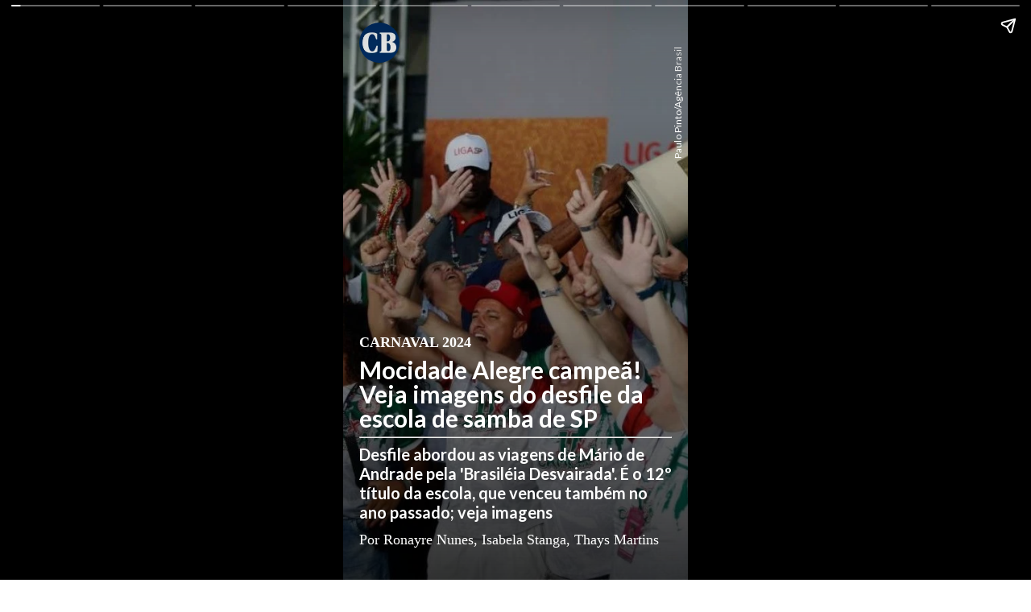

--- FILE ---
content_type: text/html
request_url: https://www.correiobraziliense.com.br/webstories/2024/02/6802383-mocidade-alegre-campea-veja-imagens-do-desfile-da-escola.html
body_size: 8290
content:

<!DOCTYPE html>
<html amp lang="pt-br" i-amphtml-layout transformed="self;v=1">

<head>
    <meta charset="utf-8">
    <title>Mocidade Alegre campeã! Veja imagens do desfile da escola</title>

          <meta property="canonical" content="https://www.correiobraziliense.com.br/webstories/2024/02/6802383-mocidade-alegre-campea-veja-imagens-do-desfile-da-escola.html">
      <link rel="canonical" href="https://www.correiobraziliense.com.br/webstories/2024/02/6802383-mocidade-alegre-campea-veja-imagens-do-desfile-da-escola.html">
    
    <meta name="viewport" content="width=device-width,minimum-scale=1,initial-scale=1">
    <meta name="robots" content="index, follow, max-image-preview:large, max-snippet:-1, max-video-preview:-1"/>

    <meta name="description" content="Desfile abordou as viagens de Mário de Andrade pela 'Brasiléia Desvairada'. É o 12º título da escola, que venceu também no ano passado; veja imagens">
    <meta name="keywords" content="Mocidade Alegre, Carnaval2024, CBFolia, mocidade campea, imagens desfile da mocidade alegre">
    <meta name="author" content="Correio Braziliense">

    <!-- Google+ / Schema.org -->
    <meta itemprop="name" content="">
            <meta itemprop="image" content="https://midias.correiobraziliense.com.br/_midias/jpg/2024/02/13/640x853/1_13022024_campea_carnaval_sp_14-35026264.jpg?20240213211737?20240213211737">
    <meta itemprop="description" content="Desfile abordou as viagens de Mário de Andrade pela 'Brasiléia Desvairada'. É o 12º título da escola, que venceu também no ano passado; veja imagens">
    <meta name="abstract" content="Desfile abordou as viagens de Mário de Andrade pela 'Brasiléia Desvairada'. É o 12º título da escola, que venceu também no ano passado; veja imagens" />
    <meta name="application-name" content="Correio Braziliense" />

    <!-- Open Graph Facebook -->
    <meta property="og:locale" content="pt_BR" />
    <meta property="og:url" content="https://www.correiobraziliense.com.br/webstories/2024/02/6802383-mocidade-alegre-campea-veja-imagens-do-desfile-da-escola.html" />
    <meta property="og:title" content="Mocidade Alegre campeã! Veja imagens do desfile da escola">
    <meta property="og:site_name" content="Correio Braziliense" />
    <meta property="og:description" content="Desfile abordou as viagens de Mário de Andrade pela 'Brasiléia Desvairada'. É o 12º título da escola, que venceu também no ano passado; veja imagens" />
    <meta property="og:image" content="https://midias.correiobraziliense.com.br/_midias/jpg/2024/02/13/640x853/1_13022024_campea_carnaval_sp_14-35026264.jpg?20240213211737?20240213211737" />
    <meta property="og:image:type" content="image/jpg" />
    <meta property="og:image:width" content="640" />
    <meta property="og:image:height" content="853" />
    <meta property="og:type" content="article" />

     <!--Twitter Card-->
    <meta name="twitter:title" content="Mocidade Alegre campeã! Veja imagens do desfile da escola">
    <meta name="twitter:description" content="Desfile abordou as viagens de Mário de Andrade pela 'Brasiléia Desvairada'. É o 12º título da escola, que venceu também no ano passado; veja imagens">
    <meta name="twitter:card" content="summary_large_image">
    <meta name="twitter:image" content="https://midias.correiobraziliense.com.br/_midias/jpg/2024/02/13/640x853/1_13022024_campea_carnaval_sp_14-35026264.jpg?20240213211737?20240213211737">
    <meta name="twitter:site" content="@correio">

    <style amp-runtime i-amphtml-version="012101300534005">
        <style amp-boilerplate>body{-webkit-animation:-amp-start 8s steps(1,end) 0s 1 normal both;font-family: 'Lato', sans-serif;-moz-animation:-amp-start 8s steps(1,end) 0s 1 normal both;-ms-animation:-amp-start 8s steps(1,end) 0s 1 normal both;animation:-amp-start 8s steps(1,end) 0s 1 normal both}@-webkit-keyframes -amp-start{from{visibility:hidden}to{visibility:visible}}@-moz-keyframes -amp-start{from{visibility:hidden}to{visibility:visible}}@-ms-keyframes -amp-start{from{visibility:hidden}to{visibility:visible}}@-o-keyframes -amp-start{from{visibility:hidden}to{visibility:visible}}@keyframes -amp-start{from{visibility:hidden}to{visibility:visible}}</style><noscript><style amp-boilerplate>body{-webkit-animation:none;-moz-animation:none;-ms-animation:none;animation:none}</style></noscript>
<style amp-custom>

    /* @font-face {
        font-family: 'Lato';
        src: local('serif'), url('/_templates/webstories/assets/Lato-Bold.woff');
        font-weight: bold;
        font-style: normal;
    }
    
    @font-face {
        font-family: 'Lato';
        src: local('serif'), url('/_templates/webstories/assets/Lato-Regular.woff');
        font-weight: 400;
        font-style: normal;
    } */

    a:hover {
        text-decoration: none;
    }

    .half-page {
      background-image: linear-gradient(to bottom, rgba(0, 0, 0, 0.09), rgba(0, 0, 0, 0.8));
      
    }

    .grid-3 {
        display: grid;
        grid-template-rows: 50px 1fr 40px;
        grid-template-areas:
            "upper"
            "middle"
            "lower"
        ;

        padding: 28px 20px 40px;

    }

    .pages {
        font-family: 'Lato', sans-serif;
        display: flex;
        flex-direction: column;
        align-items: flex-start;
        justify-content: flex-end;
        gap: 8px;
        width: 100%;

        color: #FFFFFF;
        text-decoration: none;
    }

    .pages p {
        color: #fff;
        font-size: 18px;
    }

    a:hover {
        color: #bcbcbc;
    }

    .first {
        display: flex;
        justify-content: flex-start;
        align-items: flex-start;

    }

    .first .container-logo {
        display: flex;
        align-items: center;
        justify-content: center;
        gap: 10px;
    }

    .first strong {
        font-size: 14px;
    }

    .first amp-img {
        width: 50px;
        height: 50px;
        border-radius: 50%;
    }  

    /* .icone {
        width: 60px ;
        height: 60px;
        border-radius: 50%;
    }   */

    .second h1 {
        font-style: normal;
        font-weight: 700;
        font-size: 30px;
        line-height: 36px;

        color: #FFFFFF;
    }

    .third {
        display: flex;
        flex-direction: column;
        align-items: flex-start;
        justify-content: flex-end;
        width: 100%;
        height: 100%;
    }

    .third strong {
        margin-bottom: 8px;
    }

    .third hr {
        width: 100%;
        margin: 8px 0;
    }

    .h1 {
        font-family: 'Lato', sans-serif;

        font-weight: 700;
        font-size: 30px;
        line-height: 1;
    }

    .h2 {
        font-family: 'Lato', sans-serif;

        font-size: 20px;
        line-height: 24px;
        margin-bottom: 12px;

    }

    amp-story-grid-layer .read-more {
        padding-top: 28px;    
    }

    amp-story-grid-layer .read-more h4{
        display: none;    
    }

    amp-story-grid-layer .second li {
        list-style: none;
    }

    amp-story-grid-layer .second a *{
        width: 100%;
    }

    .second ul{
        display: flex;
        flex-direction: column;
        gap: 20px;
        width: 100%;
        padding: 0;
    }

    .second a {
        display: flex;
        align-items: flex-start;
        justify-content: flex-start;
        gap: 20px;
    }

    .second a amp-img {
        width: 180px;
        border-radius: 11px;
        height: 110px;

    }

    .second a .words{
        color: #fff;
    }

    .second a .words strong{
        font-family: 'Lato', sans-serif;
        font-style: normal;
        font-weight: 700;
        font-size: 14px;
        line-height: 17px;
        display: flex;
        align-items: center;
        text-transform: uppercase;

        color: #FFFFFF;
    }

    .second a .words span{
        font-family: 'Lato', sans-serif;
        font-style: normal;
        font-weight: 700;
        font-size: 14px;
        line-height: 18px;

        display: flex;
        align-items: center;
    }

    .second a .words{
        display: flex;
        flex-direction: column;
        gap: 8px;
    }

    .social {
        display: flex;
        gap: 20px;
        justify-content: center;
        align-items: center;
        margin: 0;
        padding: 0;

    }

    .social li {
        list-style: none;
        height: 40px;
    }
    .social li a{
        height: 40px;
    }

    .social li a svg{
        width: 40px;
        height: 40px;
    }

    amp-story {
        color: #fff;
    }

    amp-story-page {
        background-color: #000;
    }

    h1 {
        font-weight: bold;
        font-size: 2.875em;
        font-weight: normal;
        line-height: 1.174;
    }

    p {
        font-weight: normal;
        font-size: 1.3em;
        line-height: 1.5em;
        color: #fff;
    }

    q {
        font-weight: 300;
        font-size: 1.1em;
    }

    amp-story-grid-layer {
        padding: 28px 20px 32px;
    }

    amp-story-grid-layer.bottom {
        align-content: end;
    }

    amp-story-grid-layer.noedge {
        padding: 0px;
    }

    amp-story-grid-layer.center-text {
        align-content: center;
    }

    .wrapper {
        display: grid;
        grid-template-columns: 50% 50%;
        grid-template-rows: 50% 50%;
    }

    .banner-text {
        text-align: center;
        background-color: #000;
        line-height: 2em;
    }

    .credito {
        position: absolute;
    
        top: 8%;
        right: 5px;
        font-family: 'Lato', sans-serif;
        font-weight: 400;
        writing-mode: vertical-rl;
        text-align: right;
        transform: rotate(180deg);
        font-size: 12px;
        
    }

    .imgVejaMais > img {
        object-fit: cover;
    }


</style>    </style>

    <!-- <script async custom-element="amp-story" src="https://cdn.ampproject.org/v0/amp-story-1.0.js"></script> -->
    <!-- <script async custom-element="amp-timeago" src="https://cdn.ampproject.org/v0/amp-timeago-0.1.js"></script> -->
    <!-- <script async custom-element="amp-story-auto-ads" src="https://cdn.ampproject.org/v0/amp-story-auto-ads-0.1.js"></script> -->
    <!-- <script async custom-element="amp-video" src="https://cdn.ampproject.org/v0/amp-video-0.1.js"></script> -->
    <!-- <script async custom-element="amp-auto-lightbox" data-script="amp-auto-lightbox" i-amphtml-inserted crossorigin="anonymous" src="https://cdn.ampproject.org/rtv/012307212240000/v0/amp-auto-lightbox-0.1.js"></script> -->
    <!-- <script async custom-element="amp-animation" data-script="amp-animation" i-amphtml-inserted crossorigin="anonymous" src="https://cdn.ampproject.org/rtv/012307212240000/v0/amp-animation-0.1.js"></script> -->
    <!-- <script async custom-element="amp-ad" data-script="amp-ad" i-amphtml-inserted crossorigin="anonymous" src="https://cdn.ampproject.org/rtv/012307212240000/v0/amp-ad-0.1.js"></script>
    <script async custom-element="amp-loader" data-script="amp-loader" i-amphtml-inserted crossorigin="anonymous" src="https://cdn.ampproject.org/rtv/012307212240000/v0/amp-loader-0.1.js"></script>
    <script async custom-element="amp-ad-network-doubleclick-impl" data-script="amp-ad-network-doubleclick-impl" i-amphtml-inserted="" crossorigin="anonymous" src="https://cdn.ampproject.org/rtv/012307212240000/v0/amp-ad-network-doubleclick-impl-0.1.js"></script> -->
    
    <!-- <script async custom-element="amp-story-auto-ads" src="https://cdn.ampproject.org/v0/amp-story-auto-ads-0.1.js"></script> -->

    <script async src="https://cdn.ampproject.org/v0.js"></script>
    <script async custom-element="amp-story-auto-ads" src="https://cdn.ampproject.org/v0/amp-story-auto-ads-0.1.js"></script>
    <script async custom-element="amp-story" src="https://cdn.ampproject.org/v0/amp-story-1.0.js"></script>
 
    <!-- <script async src="https://cdn.ampproject.org/v0.js"></script> -->
    <script async src="https://cdn.ampproject.org/v0/amp-story-auto-analytics-0.1.js" custom-element="amp-story-auto-analytics">
</script>

<script async custom-element="amp-analytics" src="https://cdn.ampproject.org/v0/amp-analytics-0.1.js"></script>


<script type="application/ld+json">
    {
        "@context": "http://www.schema.org",
        "@graph": [{
                "@type": "BreadcrumbList",
                "@id": "https://www.correiobraziliense.com.br",
                "itemListElement": [{
                        "@type": "ListItem",
                        "@id": "https://www.correiobraziliense.com.br/#listItem",
                        "position": 1,
                        "item": {
                            "@type": "WebPage",
                            "@id": "https://www.correiobraziliense.com.br/",
                            "name": "In\u00edcio",
                            "description": "O Correio Braziliense (CB) é o mais importante canal de notícias de Brasília. Aqui você encontra as últimas notícias do DF, do Brasil e do mundo.",
                            "url": "https://www.correiobraziliense.com.br/"
                        },
                        "nextItem": "https://www.correiobraziliense.com.br/webstories/#listItem"
                    },
                    {
                        "@type": "ListItem",
                        "@id": "https://www.correiobraziliense.com.br/webstories/#listItem",
                        "position": 2,
                        "item": {
                            "@type": "WebPage",
                            "@id": "https://www.correiobraziliense.com.br/webstories/",
                            "name": "Webstories",
                            "description": " ",
                            "url": "https://www.correiobraziliense.com.br/webstories/"
                        },
                        "previousItem": "https://www.correiobraziliense.com.br/#listItem"
                    }
                ]
            },
            {
                "@type": "NewsArticle",
                "mainEntityOfPage": "https://www.correiobraziliense.com.br/webstories/2024/02/6802383-mocidade-alegre-campea-veja-imagens-do-desfile-da-escola.html",
                "name": "Mocidade Alegre campeã! Veja imagens do desfile da escola de samba de SP",
                "headline": "Mocidade Alegre campeã! Veja imagens do desfile da escola de samba de SP",
                "description": "Desfile abordou as viagens de Mário de Andrade pela 'Brasiléia Desvairada'. É o 12º título da escola, que venceu também no ano passado; veja imagens",
                "alternateName": "CARNAVAL 2024",
                "alternativeHeadline": "CARNAVAL 2024",
                "datePublished": "2024-02-13-0321:21:00-10800",
                 "articleBody": "&lt;p class=&quot;texto&quot;&gt;&lt;div class=&quot;read-more&quot;&gt;
    &lt;h4&gt;Saiba Mais&lt;/h4&gt;
    &lt;ul&gt;
                    &lt;li&gt;
                &lt;a href=&quot;https://www.correiobraziliense.com.br/webstories/2024/01/6796023-navio-com-16-mil-animais-esta-preso-na-costa-da-australia.html&quot; onclick=&quot;eventoGA('veja mais', 'saiba mais', 'https://www.correiobraziliense.com.br/webstories/2024/01/6796023-navio-com-16-mil-animais-esta-preso-na-costa-da-australia.html')&quot;&gt;
                                        &lt;img class=&quot;lazy&quot; data-src=&quot;https://midias.correiobraziliense.com.br/_midias/jpg/2024/01/31/gfd4bqqbiaaclnf-34620573.jpg&quot; alt=&quot;&quot; src=&quot;&quot;&gt;
                                                            &lt;strong&gt;Webstories&lt;/strong&gt;
                                        &lt;span&gt;Navio com 16 mil animais est&aacute; &quot;preso&quot; na costa da Austr&aacute;lia&lt;/span&gt;
                &lt;/a&gt;
            &lt;/li&gt;
                    &lt;li&gt;
                &lt;a href=&quot;https://www.correiobraziliense.com.br/webstories/2024/02/6798295-baile-da-vogue-confira-os-looks-das-celebridades-que-mais-causaram.html&quot; onclick=&quot;eventoGA('veja mais', 'saiba mais', 'https://www.correiobraziliense.com.br/webstories/2024/02/6798295-baile-da-vogue-confira-os-looks-das-celebridades-que-mais-causaram.html')&quot;&gt;
                                        &lt;img class=&quot;lazy&quot; data-src=&quot;https://midias.correiobraziliense.com.br/_midias/png/2024/02/05/640x853/1_juliette-34911182.png&quot; alt=&quot;&quot; src=&quot;&quot;&gt;
                                                            &lt;strong&gt;Webstories&lt;/strong&gt;
                                        &lt;span&gt;Baile da Vogue: confira os looks das celebridades que mais causaram&lt;/span&gt;
                &lt;/a&gt;
            &lt;/li&gt;
                    &lt;li&gt;
                &lt;a href=&quot;https://www.correiobraziliense.com.br/webstories/2024/02/6801642-super-bowl-alem-do-futebol-americano-presenca-de-estrelas-no-jogo-rouba-a-cena.html&quot; onclick=&quot;eventoGA('veja mais', 'saiba mais', 'https://www.correiobraziliense.com.br/webstories/2024/02/6801642-super-bowl-alem-do-futebol-americano-presenca-de-estrelas-no-jogo-rouba-a-cena.html')&quot;&gt;
                                        &lt;img class=&quot;lazy&quot; data-src=&quot;https://midias.correiobraziliense.com.br/_midias/jpg/2024/02/11/000_34j83bf-35001695.jpg&quot; alt=&quot;&quot; src=&quot;&quot;&gt;
                                                            &lt;strong&gt;Webstories&lt;/strong&gt;
                                        &lt;span&gt;Super Bowl al&eacute;m do futebol americano: presen&ccedil;a de estrelas no jogo rouba a cena&lt;/span&gt;
                &lt;/a&gt;
            &lt;/li&gt;
                
    &lt;/ul&gt;
&lt;/div&gt;&lt;/p&gt;",
                "isAccessibleForFree": true,
                "image": [
                    "https://midias.correiobraziliense.com.br/_midias/jpg/2024/02/13/1200x801/1_13022024_campea_carnaval_sp_14-35026264.jpg?20240213211737?20240213211737",
                    "https://midias.correiobraziliense.com.br/_midias/jpg/2024/02/13/1000x1000/1_13022024_campea_carnaval_sp_14-35026264.jpg?20240213211737?20240213211737",
                    "https://midias.correiobraziliense.com.br/_midias/jpg/2024/02/13/800x600/1_13022024_campea_carnaval_sp_14-35026264.jpg?20240213211737?20240213211737"
                ],
                "author": [
                     {
                            "@type": "Person",
                            "name": "Ronayre Nunes",
                            "url": "https://www.correiobraziliense.com.br/autor?termo=ronayre-nunes"
                        }
                        , {
                            "@type": "Person",
                            "name": "Isabela Stanga",
                            "url": "https://www.correiobraziliense.com.br/autor?termo=isabela-stanga"
                        }
                        , {
                            "@type": "Person",
                            "name": "Thays Martins",
                            "url": "https://www.correiobraziliense.com.br/autor?termo=thays-martins"
                        }
                                            ],
                "publisher": {
                    "logo": {
                        "url": "https://imgs2.correiobraziliense.com.br/amp/logo_cb_json.png",
                        "@type": "ImageObject"
                    },
                    "name": "Correio Braziliense",
                    "@type": "Organization"
                }
            },
            {
                "@type": "Organization",
                "@id": "https://www.correiobraziliense.com.br/#organization",
                "name": "Correio Braziliense",
                "url": "https://www.correiobraziliense.com.br/",
                "logo": {
                    "@type": "ImageObject",
                    "url": "https://www.correiobraziliense.com.br/_conteudo/logo_correo-600x60.png",
                    "@id": "https://www.correiobraziliense.com.br/#organizationLogo"
                },
                "sameAs": [
                    "https://www.facebook.com/correiobraziliense",
                    "https://twitter.com/correiobraziliense.com.br",
                    "https://instagram.com/correio.braziliense",
                    "https://www.youtube.com/@correio.braziliense"
                ],
                "contactPoint": {
                    "@type": "ContactPoint",
                    "telephone": "+556132141100",
                    "contactType": "office"
                }
            }
        ]
    }
</script>

<script type="application/ld+json">
    {
        "@context": "http://schema.org",
        "@graph": [{
                "@type": "SiteNavigationElement",
                "name": "Início",
                "url": "https://www.correiobraziliense.com.br/"
            },
            {
                "@type": "SiteNavigationElement",
                "name": "Cidades DF",
                "url": "https://www.correiobraziliense.com.br/cidades-df/"
            },
            {
                "@type": "SiteNavigationElement",
                "name": "Politica",
                "url": "https://www.correiobraziliense.com.br/politica/"
            },
            {
                "@type": "SiteNavigationElement",
                "name": "Brasil",
                "url": "https://www.correiobraziliense.com.br/brasil/"
            },
            {
                "@type": "SiteNavigationElement",
                "name": "Economia",
                "url": "https://www.correiobraziliense.com.br/economia/"
            },
            {
                "@type": "SiteNavigationElement",
                "name": "Mundo",
                "url": "https://www.correiobraziliense.com.br/mundo/"
            },
            {
                "@type": "SiteNavigationElement",
                "name": "Diversão e Arte",
                "url": "https://www.correiobraziliense.com.br/diversao-e-arte/"
            },
            {
                "@type": "SiteNavigationElement",
                "name": "Ciência e Saúde",
                "url": "https://www.correiobraziliense.com.br/ciencia-e-saude/"
            },
            {
                "@type": "SiteNavigationElement",
                "name": "Eu Estudante",
                "url": "https://www.correiobraziliense.com.br/euestudante/"
            },
            {
                "@type": "SiteNavigationElement",
                "name": "Concursos",
                "url": "https://www.correiobraziliense.com.br/euestudante/concursos/"
            },
            {
                "@type": "SiteNavigationElement",
                "name": "Esportes",
                "url": "https://www.correiobraziliense.com.br/esportes/"
            }
        ]
    }
</script>
    <script async custom-element="amp-video" src="https://cdn.ampproject.org/v0/amp-video-0.1.js"></script>
    <link rel="preconnect" href="https://fonts.googleapis.com">
    <link rel="preconnect" href="https://fonts.gstatic.com" crossorigin>
    <link href="https://fonts.googleapis.com/css2?family=Lato:wght@400;700&display=swap" rel="stylesheet">
    <link href="https://fonts.googleapis.com/css?family=Oswald:200,300,400" rel="stylesheet">

  <!--  -->
  
</head>



<body>
    <!-- "json": {"targeting":{"tvg_pos":"WEBSTORIES","tvg_pgStr":"g1\/globo rep\u00f3rter","cor_pagina":"#1f2e48","ambient":"amp"}} -->
    <!-- Cover page -->
    <amp-story standalone title="Mocidade Alegre campeã! Veja imagens do desfile da escola de samba de SP" publisher="Correio Braziliense" publisher-logo-src="_templates/webstories/assets/AMP-Brand-White-Icon.svg" poster-portrait-src="_templates/webstories/assets/cover.jpg">


                        <amp-story-page id="cover" auto-advance-after="8s">
                    <amp-story-grid-layer template="fill">
                                                <amp-img src="https://midias.correiobraziliense.com.br/_midias/jpg/2024/02/13/640x853/1_13022024_campea_carnaval_sp_14-35026264.jpg?20240213211737?20240213211737" width="640" height="853" layout="responsive">


                        </amp-img>
                    </amp-story-grid-layer>
                    <amp-story-grid-layer template="thirds" class="half-page">
                        <div class="upper-third first">
                            <div class="container-logo">
                                <amp-img class="icone" src="/frontend/dist/assets/img/icons/android-chrome-96x96.png" alt="teste" width="50" height="50"></amp-img>
                            </div>
                        </div>
                        <div class="second"></div>
                        <div class="lower-third third">
                            <strong>CARNAVAL 2024</strong>
                            <h1 class="h1">Mocidade Alegre campeã! Veja imagens do desfile da escola de samba de SP</h1>
                            <hr>
                            <h2 class="h2">Desfile abordou as viagens de Mário de Andrade pela 'Brasiléia Desvairada'. É o 12º título da escola, que venceu também no ano passado; veja imagens</h2>
                            <span class="autor">Por Ronayre Nunes, Isabela Stanga, Thays Martins</span>
                        </div>
                        <small class="credito">Paulo Pinto/Ag&ecirc;ncia Brasil</small>
                    </amp-story-grid-layer>
                </amp-story-page>
            
                <amp-story-page id="page1" auto-advance-after="8s">
                    <amp-story-grid-layer template="fill">
                                                <amp-img src="https://midias.correiobraziliense.com.br/_midias/jpg/2024/02/13/640x853/1_000_34j4494-35026255.jpg?20240213211734?20240213211734" width="640" height="853" layout="responsive">
                        </amp-img>
                    </amp-story-grid-layer>
                    <amp-story-grid-layer template="thirds" class="half-page">
                        <div class="first" grid-area="upper-third">
                            <div class="container-logo">
                                <amp-img class="icone" src="/frontend/dist/assets/img/icons/android-chrome-96x96.png" alt="teste" width="50" height="50"></amp-img>
                            </div>
                        </div>
                                                    <a href="https://www.correiobraziliense.com.br/brasil/2024/02/6802267-carnaval-2024-acompanhe-as-apuracoes-das-escolas-de-samba-de-sao-paulo.html" grid-area="lower-third" class="pages">
                                <h2>Tema</h2>
                                <p>A escola trouxe em seu desfile a temática 'Brasiléia Desvairada: a Busca de Mário de Andrade por um País'</p>

                            </a>
                            <small class="credito"> AFP</small>
                                            </amp-story-grid-layer>

                </amp-story-page>
        
                <amp-story-page id="page2" auto-advance-after="8s">
                    <amp-story-grid-layer template="fill">
                                                <amp-img src="https://midias.correiobraziliense.com.br/_midias/jpg/2024/02/13/640x853/1_13022024_campea_carnaval_sp_16-35025369.jpg?20240213211739?20240213211739" width="640" height="853" layout="responsive">
                        </amp-img>
                    </amp-story-grid-layer>
                    <amp-story-grid-layer template="thirds" class="half-page">
                        <div class="first" grid-area="upper-third">
                            <div class="container-logo">
                                <amp-img class="icone" src="/frontend/dist/assets/img/icons/android-chrome-96x96.png" alt="teste" width="50" height="50"></amp-img>
                            </div>
                        </div>
                                                    <a href="https://www.correiobraziliense.com.br/brasil/2024/02/6802267-carnaval-2024-acompanhe-as-apuracoes-das-escolas-de-samba-de-sao-paulo.html" grid-area="lower-third" class="pages">
                                <h2>Apuração</h2>
                                <p>A apuração ocorreu na tarde desta terça-feira (13/2), no sambódromo do Anhembi</p>

                            </a>
                            <small class="credito">Paulo Pinto/Agência Brasil</small>
                                            </amp-story-grid-layer>

                </amp-story-page>
        
                <amp-story-page id="page3" auto-advance-after="8s">
                    <amp-story-grid-layer template="fill">
                                                <amp-img src="https://midias.correiobraziliense.com.br/_midias/jpg/2024/02/13/640x853/1_mocidade_alegre_04-35025390.jpg?20240213211740?20240213211740" width="640" height="853" layout="responsive">
                        </amp-img>
                    </amp-story-grid-layer>
                    <amp-story-grid-layer template="thirds" class="half-page">
                        <div class="first" grid-area="upper-third">
                            <div class="container-logo">
                                <amp-img class="icone" src="/frontend/dist/assets/img/icons/android-chrome-96x96.png" alt="teste" width="50" height="50"></amp-img>
                            </div>
                        </div>
                                                    <div class="pages" grid-area="lower-third">
                                <h2>Histórico</h2>
                                <p>É o 12º título da Mocidade, escola nascida no bairro do Limão, segunda maior vencedora do carnaval paulista</p>

                            </div>
                            <small class="credito">Paulo Pinto/Agência Brasil</small>

                                            </amp-story-grid-layer>

                </amp-story-page>
        
                <amp-story-page id="page4" auto-advance-after="8s">
                    <amp-story-grid-layer template="fill">
                                                <amp-img src="https://midias.correiobraziliense.com.br/_midias/jpg/2024/02/13/640x853/1_mocidade_alegre_05-35025401.jpg?20240213211741?20240213211741" width="640" height="853" layout="responsive">
                        </amp-img>
                    </amp-story-grid-layer>
                    <amp-story-grid-layer template="thirds" class="half-page">
                        <div class="first" grid-area="upper-third">
                            <div class="container-logo">
                                <amp-img class="icone" src="/frontend/dist/assets/img/icons/android-chrome-96x96.png" alt="teste" width="50" height="50"></amp-img>
                            </div>
                        </div>
                                                    <div class="pages" grid-area="lower-third">
                                <h2>Outras escolas</h2>
                                <p>O segundo lugar ficou com a Dragões da Real, que levou para a avenida o enredo 'África – uma constelação de reis e rainhas'</p>

                            </div>
                            <small class="credito">Paulo Pinto/Agência Brasil</small>

                                            </amp-story-grid-layer>

                </amp-story-page>
        
                <amp-story-page id="page5" auto-advance-after="8s">
                    <amp-story-grid-layer template="fill">
                                                <amp-img src="https://midias.correiobraziliense.com.br/_midias/jpg/2024/02/13/640x853/1_mocidade_alegre_06-35025412.jpg?20240213211747?20240213211747" width="640" height="853" layout="responsive">
                        </amp-img>
                    </amp-story-grid-layer>
                    <amp-story-grid-layer template="thirds" class="half-page">
                        <div class="first" grid-area="upper-third">
                            <div class="container-logo">
                                <amp-img class="icone" src="/frontend/dist/assets/img/icons/android-chrome-96x96.png" alt="teste" width="50" height="50"></amp-img>
                            </div>
                        </div>
                                                    <div class="pages" grid-area="lower-third">
                                <h2>Rebaixamento</h2>
                                <p>As escolas Tom Maior e Independente Tricolor, por sua vez, terminaram nas últimas colocações e foram rebaixadas</p>

                            </div>
                            <small class="credito">Paulo Pinto/Agência Brasil</small>

                                            </amp-story-grid-layer>

                </amp-story-page>
        
                <amp-story-page id="page6" auto-advance-after="8s">
                    <amp-story-grid-layer template="fill">
                                                <amp-img src="https://midias.correiobraziliense.com.br/_midias/jpg/2024/02/13/640x853/1_mocidade_alegre_08-35025423.jpg?20240213211748?20240213211748" width="640" height="853" layout="responsive">
                        </amp-img>
                    </amp-story-grid-layer>
                    <amp-story-grid-layer template="thirds" class="half-page">
                        <div class="first" grid-area="upper-third">
                            <div class="container-logo">
                                <amp-img class="icone" src="/frontend/dist/assets/img/icons/android-chrome-96x96.png" alt="teste" width="50" height="50"></amp-img>
                            </div>
                        </div>
                                                    <div class="pages" grid-area="lower-third">
                                <h2></h2>
                                <p>Veja mais imagens do desfile da escola de samba Mocidade Alegre</p>

                            </div>
                            <small class="credito">Paulo Pinto/Agência Brasil</small>

                                            </amp-story-grid-layer>

                </amp-story-page>
        
                <amp-story-page id="page7" auto-advance-after="8s">
                    <amp-story-grid-layer template="fill">
                                                <amp-img src="https://midias.correiobraziliense.com.br/_midias/jpg/2024/02/13/640x853/1_000_34j4496-35024891.jpg?20240213213139?20240213213139" width="640" height="853" layout="responsive">
                        </amp-img>
                    </amp-story-grid-layer>
                    <amp-story-grid-layer template="thirds" class="half-page">
                        <div class="first" grid-area="upper-third">
                            <div class="container-logo">
                                <amp-img class="icone" src="/frontend/dist/assets/img/icons/android-chrome-96x96.png" alt="teste" width="50" height="50"></amp-img>
                            </div>
                        </div>
                                                    <div class="pages" grid-area="lower-third">
                                <h2></h2>
                                <p>Veja mais imagens do desfile da escola de samba Mocidade Alegre</p>

                            </div>
                            <small class="credito"> NELSON ALMEIDA / AFP</small>

                                            </amp-story-grid-layer>

                </amp-story-page>
        
                <amp-story-page id="page8" auto-advance-after="8s">
                    <amp-story-grid-layer template="fill">
                                                <amp-img src="https://midias.correiobraziliense.com.br/_midias/jpg/2024/02/13/640x853/1_000_34j4499-35024470.jpg?20240213211751?20240213211751" width="640" height="853" layout="responsive">
                        </amp-img>
                    </amp-story-grid-layer>
                    <amp-story-grid-layer template="thirds" class="half-page">
                        <div class="first" grid-area="upper-third">
                            <div class="container-logo">
                                <amp-img class="icone" src="/frontend/dist/assets/img/icons/android-chrome-96x96.png" alt="teste" width="50" height="50"></amp-img>
                            </div>
                        </div>
                                                    <div class="pages" grid-area="lower-third">
                                <h2></h2>
                                <p>Veja mais imagens do desfile da escola de samba Mocidade Alegre</p>

                            </div>
                            <small class="credito"> AFP</small>

                                            </amp-story-grid-layer>

                </amp-story-page>
        
                <amp-story-page id="page9" auto-advance-after="8s">
                    <amp-story-grid-layer template="fill">
                                                <amp-img src="https://midias.correiobraziliense.com.br/_midias/jpg/2024/02/13/640x853/1_cidade-35016907.jpg?20240213073621?20240213073621" width="640" height="853" layout="responsive">
                        </amp-img>
                    </amp-story-grid-layer>
                    <amp-story-grid-layer template="thirds" class="half-page">
                        <div class="first" grid-area="upper-third">
                            <div class="container-logo">
                                <amp-img class="icone" src="/frontend/dist/assets/img/icons/android-chrome-96x96.png" alt="teste" width="50" height="50"></amp-img>
                            </div>
                        </div>
                                                    <div class="pages" grid-area="lower-third">
                                <h2></h2>
                                <p>Veja mais imagens do desfile da escola de samba Mocidade Alegre</p>

                            </div>
                            <small class="credito">PABLO PORCIUNCULA / AFP</small>

                                            </amp-story-grid-layer>

                </amp-story-page>
                <amp-story-page id="page10">
            <amp-story-grid-layer template="fill">
                <amp-img src="/_templates/webstories/assets/bg-last-webstories.png" width="720" height="1280" layout="responsive" style="object-fit: cover;">
                </amp-img>
            </amp-story-grid-layer>
            <amp-story-grid-layer template="vertical" class="grid-3">
                <div class="first">
                    <div class="container-logo">
                        <amp-img class="icone" src="/frontend/dist/assets/img/icons/android-chrome-96x96.png" alt="teste" width="50" height="50"></amp-img>
                    </div>
                </div>
                <div class="second">
                    <h1>Veja Mais</h1>
                    <!DOCTYPE html PUBLIC "-//W3C//DTD HTML 4.0 Transitional//EN" "http://www.w3.org/TR/REC-html40/loose.dtd">
<html><body><p class="texto"></p><div class="read-more">
    <h4>Saiba Mais</h4>
    <ul>
                    <li>
                <a href="https://www.correiobraziliense.com.br/webstories/2024/01/6796023-navio-com-16-mil-animais-esta-preso-na-costa-da-australia.html">
                                        <amp-img class="imgVejaMais" width="80" height="100" style="object-fit: cover;" layout="responsive" alt="" src="https://midias.correiobraziliense.com.br/_midias/jpg/2024/01/31/gfd4bqqbiaaclnf-34620573.jpg" srcset="https://midias.correiobraziliense.com.br/_midias/jpg/2024/01/31/gfd4bqqbiaaclnf-34620573.jpg"></amp-img>
                                                            <div class="words"><strong>Webstories</strong>
                                        <span>Navio com 16 mil animais est&aacute; "preso" na costa da Austr&aacute;lia</span></div>
                </a>
            </li>
                    <li>
                <a href="https://www.correiobraziliense.com.br/webstories/2024/02/6798295-baile-da-vogue-confira-os-looks-das-celebridades-que-mais-causaram.html">
                                        <amp-img class="imgVejaMais" width="80" height="100" style="object-fit: cover;" layout="responsive" alt="" src="https://midias.correiobraziliense.com.br/_midias/png/2024/02/05/640x853/1_juliette-34911182.png" srcset="https://midias.correiobraziliense.com.br/_midias/png/2024/02/05/640x853/1_juliette-34911182.png"></amp-img>
                                                            <div class="words"><strong>Webstories</strong>
                                        <span>Baile da Vogue: confira os looks das celebridades que mais causaram</span></div>
                </a>
            </li>
                    <li>
                <a href="https://www.correiobraziliense.com.br/webstories/2024/02/6801642-super-bowl-alem-do-futebol-americano-presenca-de-estrelas-no-jogo-rouba-a-cena.html">
                                        <amp-img class="imgVejaMais" width="80" height="100" style="object-fit: cover;" layout="responsive" alt="" src="https://midias.correiobraziliense.com.br/_midias/jpg/2024/02/11/000_34j83bf-35001695.jpg" srcset="https://midias.correiobraziliense.com.br/_midias/jpg/2024/02/11/000_34j83bf-35001695.jpg"></amp-img>
                                                            <div class="words"><strong>Webstories</strong>
                                        <span>Super Bowl al&eacute;m do futebol americano: presen&ccedil;a de estrelas no jogo rouba a cena</span></div>
                </a>
            </li>
                
    </ul>
</div>
</body></html>

                </div>
                <div class="thrid">
                    <ul class="social">
                        <li>
                            <a href="https://www.whatsapp.com/channel/0029VaB1U9a002T64ex1Sy2w" aria-label="WhatsApp" title="Whatsapp (61) 99256-3846" target="_blank">
                                <svg class="whatsapp" fill="#FFF">
                                    <use xlink:href="/frontend/dist2/svg/sprite.svg#whatsapp-negative"></use>
                                </svg>
                            </a>
                        </li>
                        <li>
                            <a href="https://www.facebook.com/correiobraziliense" aria-label="Facebook" title="Facebook" target="_blank">
                                <svg class="facebook" fill="#FFF">
                                    <use xlink:href="/frontend/dist2/svg/sprite.svg#facebook-negative"></use>
                                </svg>
                            </a>
                        </li>
                        <li>
                            <a href="https://twitter.com/@correio" title="Twitter" target="_blank" aria-label="Twitter">
                                <svg class="twitter" fill="#FFF">
                                    <use xlink:href="/frontend/dist2/svg/sprite.svg#twitter-negative"></use>
                                </svg>
                            </a>
                        </li>
                        <li>
                            <a href="https://instagram.com/correio.braziliense" title="Instagram"  target="_blank" aria-label="Instagram">
                                <svg class="instagram" fill="#FFF">
                                    <use xlink:href="/frontend/dist2/svg/sprite.svg#instagram-negative"></use>
                                </svg>
                            </a>
                        </li>
                    </ul>
                </div>
            </amp-story-grid-layer>
        </amp-story-page>

        <!-- <amp-story-auto-ads>
                        <script type="application/json">
                {
                    "ad-attributes": {
                        "type": "doubleclick",
                        "data-slot": "/6887/portal-correioweb/correiobraziliense-com-br/webstories/redacao"
                    }
                }
            </script>
        </amp-story-auto-ads> -->
        <amp-story-auto-ads>
            <script type="application/json">
                {
                    "ad-attributes": {
                        "type": "mgid",
                        "data-widget": 1629781
                    }
                }
            </script>
        </amp-story-auto-ads>
        <amp-story-auto-analytics gtag-id="UA-9264035-1" class="i-amphtml-layout-container" i-amphtml-layout="container"></amp-story-auto-analytics> <amp-story-auto-analytics gtag-id="G-VSQN11XK2K" class="i-amphtml-layout-container" i-amphtml-layout="container">
        </amp-story-auto-analytics>

        <amp-analytics type="gtag" data-credentials="include" class="i-amphtml-layout-fixed i-amphtml-layout-size-defined" style="width:1px;height:1px;" i-amphtml-layout="fixed">
            <script type="application/json">
                {
                    "vars": {
                        "gtag_id": "G-VSQN11XK2K",
                        "config": {
                            "G-VSQN11XK2K": {
                                "groups": "default"
                            }
                        }
                    }
                }
            </script>
        </amp-analytics>

        
        <amp-analytics type="chartbeat">
            <script type="application/json">
                {
                    "vars": {
                        "uid": "67186",
                        "domain": "correiobraziliense.com.br",
                        "sections": "Webstories",
                        "authors": "Ronayre Nunes,Isabela Stanga,Thays Martins",
                        "contentType": "Web Stories"
                    }
                }
            </script>
        </amp-analytics>


        <amp-analytics type="gtag" data-credentials="include">
            <script type="application/json">
                {
                    "vars": {
                        "account": "UA-9264035-1",
                        "uri": "/webstories/2024/02/6802383-mocidade-alegre-campea-veja-imagens-do-desfile-da-escola.html",
                        "trackingPropertyId": "UA-9264035-1",
                        "hitTypes": "pageview",
                        "clientId": "CLIENT_ID(_ga)",
                        "random": "RANDOM"
                    },
                    "requests": {
                        "base": "https://www.google-analytics.com/collect?v=1\u0026tid=${trackingPropertyId}\u0026cid=${clientId}\u0026t=${hitTypes}\u0026dp=${uri}%3Fstorie%3D${storyPageIndex}\u0026dt=${title}\u0026z=${random}"
                    },
                    "triggers": {
                        "trackPageview": {
                            "on": "visible",
                            "request": "pageview"
                        },
                        "storyPageVisible": {
                            "on": "story-page-visible",
                            "request": "base"
                        }
                    }
                }
            </script>
        </amp-analytics>
        <amp-story-bookend src="bookend.json" layout="nodisplay"></amp-story-bookend>

    </amp-story>
</body>

</html><!-- 08/08/2024 07:10:41 --><!-- PORTAL:FINISH -->